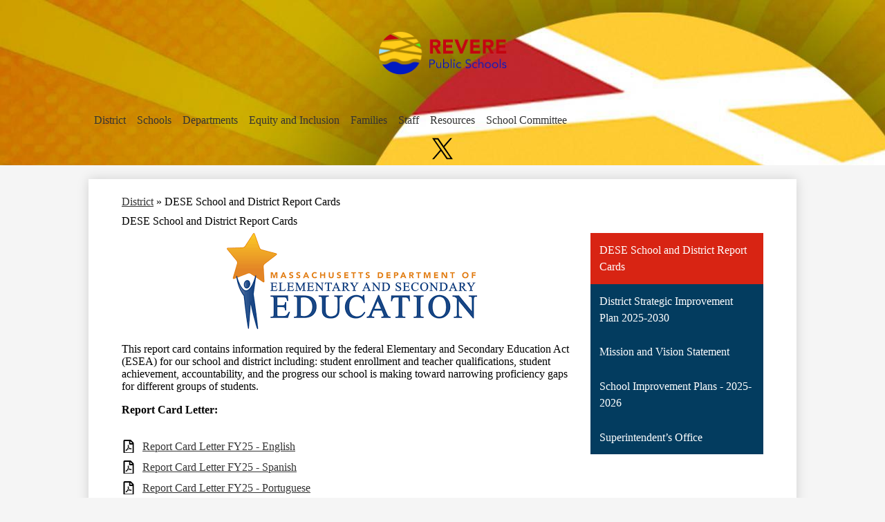

--- FILE ---
content_type: text/html;charset=UTF-8
request_url: https://www.reverek12.org/apps/pages/index.jsp?uREC_ID=2191700&type=d&pREC_ID=2188790
body_size: 12076
content:



































    
<!DOCTYPE html>
<!-- Powered by Edlio -->
    
        <html lang="en" class="edlio desktop">
    
    <!-- prod-cms-tomcat-v2026012801-003 -->
<head>
<script>
edlioCorpDataLayer = [{
"CustomerType": "DWS Parent",
"AccountExternalId": "0010b00002HIvypAAD",
"WebsiteName": "Revere Public Schools",
"WebsiteId": "REVPS",
"DistrictExternalId": "0010b00002HIvypAAD",
"DistrictName": "Revere Public Schools",
"DistrictWebsiteId": "REVPS"
}];
</script>
<script>(function(w,d,s,l,i){w[l]=w[l]||[];w[l].push({'gtm.start':
new Date().getTime(),event:'gtm.js'});var f=d.getElementsByTagName(s)[0],
j=d.createElement(s),dl=l!='dataLayer'?'&l='+l:'';j.async=true;j.src=
'https://www.googletagmanager.com/gtm.js?id='+i+dl+ '&gtm_auth=53ANkNZTATx5fKdCYoahug&gtm_preview=env-1&gtm_cookies_win=x';f.parentNode.insertBefore(j,f);
})(window,document,'script','edlioCorpDataLayer','GTM-KFWJKNQ');</script>


<title>DESE School and District Report Cards – District – Revere Public Schools</title>
<meta http-equiv="Content-Type" content="text/html; charset=UTF-8">
<meta name="description" content="Revere Public Schools is located in Revere, MA.">
<meta property="og:title" content="DESE School and District Report Cards"/>
<meta property="og:description" content=""/>
<meta property="og:image" content="http://www.reverek12.org/pics/REVPS_LOGO.gif"/>
<meta property="og:image:width" content="250"/>
<meta property="og:image:height" content="250"/>
<meta name="generator" content="Edlio CMS">
<meta name="referrer" content="always">
<meta name="viewport" content="width=device-width, initial-scale=1.0"/>
<link rel="apple-touch-icon" sizes="180x180" href="/apple-touch-icon.png">
<link rel="icon" type="image/png" href="/favicon-32x32.png" sizes="32x32">
<link rel="icon" href="/favicon.ico" type="image/x-icon">
<!--[if lt IE 9]><script src="/apps/js/common/html5shiv-pack-1769615273180.js"></script><![endif]-->
<link rel="stylesheet" href="/apps/shared/main-pack-1769615273180.css" type="text/css">
<link rel="stylesheet" href="/shared/main.css" type="text/css">
<link rel="stylesheet" href="/apps/webapps/global/public/css/site-pack-1769615273180.css" type="text/css">
<link rel="stylesheet" href="/apps/webapps/global/public/css/temp-pack-1769615273180.css" type="text/css">
<link rel="stylesheet" href="/apps/shared/web_apps-pack-1769615273180.css" type="text/css">
<script src="/apps/js/common/common-pack-1769615273180.js" type="text/javascript" charset="utf-8"></script>

<link href="/apps/js/common/fileicons-pack-1769615273180.css" type="text/css" rel="stylesheet">
<link href="/apps/js/components/magnific-popup-pack-1769615273180.css" type="text/css" rel="stylesheet">
<link href="/apps/js/pages/public_pages-pack-1769615273180.css" type="text/css" rel="stylesheet">
<link href="/apps/js/pages/jquery.slideshow-pack-1769615273180.css" type="text/css" rel="stylesheet">
<link href="/apps/js/pages/folder_links-pack-1769615273180.css" type="text/css" rel="stylesheet">
<script type="text/javascript" charset="utf-8" src="/apps/js/jquery/3.7.1/jquery-pack-1769615273180.js"></script>
<script type="text/javascript" charset="utf-8">
					var jq37 = jQuery.noConflict();
				</script>
<script src="/apps/js/common/microevent-pack-1769615273180.js" charset="utf-8"></script>
<script src="/apps/js/pages/jquery.slideshow-pack-1769615273180.js" charset="utf-8"></script>
<script src="/apps/js/components/magnific-popup-pack-1769615273180.js" charset="utf-8"></script>
<script src="/apps/js/components/spin-pack-1769615273180.js" charset="utf-8"></script>
<script src="/apps/js/components/image-lightbox-pack-1769615273180.js" charset="utf-8"></script>
<script src="/apps/js/pages/public_pages-pack-1769615273180.js" charset="utf-8"></script>
<script src="/apps/js/pages/submenu-pack-1769615273180.js" charset="utf-8"></script>
<script async src="https://www.googletagmanager.com/gtag/js?id=UA-207325780-1"></script>
<script>
                   window.dataLayer = window.dataLayer || [];
                   function gtag(){dataLayer.push(arguments);}
                   gtag('js', new Date());
                   gtag('config', 'UA-207325780-1');
                </script>
<script type="application/ld+json">
                    {
                        "@context": "http://schema.org",
                        "@type": "BreadcrumbList",
                        "itemListElement": [
                            
                            
                                {
                                    "@type": "ListItem",
                                    "position": 1,
                                    "item": {
                                        "@id": "http://www.reverek12.org/apps/pages/index.jsp?uREC_ID=2191700&type=d",
                                        "name": "District"
                                    }
                                },
                                
                                {
                                    "@type": "ListItem",
                                    "position": 2,
                                    "item": {
                                        "@id": "http://www.reverek12.org/apps/pages/index.jsp?uREC_ID=2191700&type=d&pREC_ID=2188790",
                                        "name": "DESE School and District Report Cards"
                                    }
                                }
                            
                        ]
                    }
                </script>
<link rel="stylesheet" href="//revpsm.edlioschool.com/common_files/main.css">
<script src="/apps/js/common/list-pack.js"></script>
<script type="text/javascript">
                window.edlio = window.edlio || {};
                window.edlio.isEdgeToEdge = false;
            </script>

<script type="text/javascript">
                document.addEventListener("DOMContentLoaded", function() {
                    const translateElement = document.getElementById("google_translate_element");
                    const mutationObserverCallback = function (mutationsList, observer) {
                        for (const mutation of mutationsList) {
                            if (mutation.type === 'childList') {
                                mutation.addedNodes.forEach(function (node) {
                                    if (node.nodeType === 1 && node.id === 'goog-gt-tt') {
                                        const form_element = document.getElementById("goog-gt-votingForm");
                                        if (form_element) {
                                            form_element.remove();
                                            observer.disconnect();
                                        }
                                    }
                                })
                            }
                        }
                    }

                    if (translateElement) {
                        const observer = new MutationObserver(mutationObserverCallback);
                        observer.observe(document.body, { childList: true, subtree: true });
                    }
                });
            </script>


</head>


    
	
		
		
			






<body >

<header id="header_main" class="site-header1a site-header " aria-label="Main Site Header" style="background-image: url(https://3.files.edl.io/289f/24/08/16/134344-b50aeca9-8bd3-4861-9738-cae28ae9c4c7.jpg)">

<a class="skip-to-content-link" href="#content_main">Skip to main content</a>
	<div class="school-name header-title">
		<a href="/" class="school-logo">
			<img class="logo-image" src="/pics/school_logo.png" alt="">
			<div class="school-name-inner">
				Revere Public Schools
			</div>
		</a>
	</div>

	<nav id="sitenav_main" class="sitenav sitenav-main nav-group megamenu" aria-label="Main Site Navigation">
		<button id="sitenav_main_mobile_toggle" class="nav-mobile-toggle accessible-megamenu-toggle animated"><span class="hidden">Main Menu Toggle</span><span class="nav-mobile-icon-indicator"><span class="nav-mobile-icon-indicator-inner"></span></span></button>
		<ul class="nav-menu">
			
				<li class="nav-item">
					<a href="javascript:;" ><span class="nav-item-inner">District</span></a>
					
						<div class="sub-nav">
							<ul class="sub-nav-group">
								
									
										<li class="sub-nav-item"><a href="/apps/pages/index.jsp?uREC_ID=2459566&type=d" >After School</a></li>
									
								
									
										<li class="sub-nav-item"><a href="/apps/pages/index.jsp?uREC_ID=3193795&type=d&pREC_ID=2361626" >Deeper Learning</a></li>
									
								
									
										<li class="sub-nav-item"><a href="/apps/pages/index.jsp?uREC_ID=2191700&type=d&pREC_ID=2188790" >DESE School and District Report Cards</a></li>
									
								
									
										<li class="sub-nav-item"><a href="/apps/album/" >District Photo Album</a></li>
									
								
									
										<li class="sub-nav-item"><a href="/apps/pages/index.jsp?uREC_ID=2191700&type=d&pREC_ID=2188791" >District Strategic Improvement Plan 2025-2030</a></li>
									
								
									
										<li class="sub-nav-item"><a href="/apps/video/" >District Videos</a></li>
									
								
									
										<li class="sub-nav-item"><a href="/apps/pages/index.jsp?uREC_ID=2191737&type=d" >Early Childhood</a></li>
									
								
									
										<li class="sub-nav-item"><a href="https://4.files.edl.io/95f6/01/21/22/202508-ece6c349-860f-413d-a52c-dd3886e5ba30.pdf" >ESSER III Plan</a></li>
									
								
									
										<li class="sub-nav-item"><a href="https://4.files.edl.io/d58e/09/10/25/140646-8b9b1454-e240-40b1-8128-133a93e0be11.pdf" >NEASC Decennial Report</a></li>
									
								
									
										<li class="sub-nav-item"><a href="/apps/pages/index.jsp?uREC_ID=2191700&type=d&pREC_ID=2188792" >Mission and Vision Statement</a></li>
									
								
									
										<li class="sub-nav-item"><a href="https://4.files.edl.io/4fd8/07/18/24/122124-10c98f7c-49ec-4d52-8c9a-f71797785c93.pdf"  target="_blank">Multi-Tiered System of Support</a></li>
									
								
									
										<li class="sub-nav-item"><a href="/apps/pages/index.jsp?uREC_ID=2191738&type=d" >RELB</a></li>
									
								
									
										<li class="sub-nav-item"><a href="https://sites.google.com/rpsk12.org/revere-community-school/programs"  target="_blank">Revere Community School</a></li>
									
								
									
										<li class="sub-nav-item"><a href="https://4.files.edl.io/40c1/07/02/24/151836-cc4c9b5f-18b1-4823-af46-fb09b45d17eb.pdf" >SOA Plan</a></li>
									
								
									
										<li class="sub-nav-item"><a href="/apps/pages/index.jsp?uREC_ID=2191700&type=d&pREC_ID=2198481" >Superintendent’s Office</a></li>
									
								
							</ul>
							<div class="mm-extra-content">
								<img class="mm-image" src="https://3.files.edl.io/b83c/24/06/20/182501-a9d3b35b-41cc-4b43-9d51-127f74c8595a.png" alt="District Photo">
								<div class="info">
								<div class="mm-extra-content-title">District</div>
								
								</div>
							</div>
						</div>
					
				</li>
			
				<li class="nav-item">
					<a href="javascript:;" ><span class="nav-item-inner">Schools</span></a>
					
						<div class="sub-nav">
							<ul class="sub-nav-group">
								
									
										<li class="sub-nav-item"><a href="http://whe.reverek12.org" >A.C. Whelan Elementary School</a></li>
									
								
									
										<li class="sub-nav-item"><a href="http://lin.reverek12.org" >Abraham Lincoln School</a></li>
									
								
									
										<li class="sub-nav-item"><a href="http://bea.reverek12.org" >Beachmont Veterans Memorial School</a></li>
									
								
									
										<li class="sub-nav-item"><a href="https://ctl.reverek12.org/" >CityLab High School</a></li>
									
								
									
										<li class="sub-nav-item"><a href="http://ges.reverek12.org" >Garfield Elementary School</a></li>
									
								
									
										<li class="sub-nav-item"><a href="http://gms.reverek12.org" >Garfield Middle School</a></li>
									
								
									
										<li class="sub-nav-item"><a href="http://pre.reverek12.org" >Paul Revere Innovation School</a></li>
									
								
									
										<li class="sub-nav-item"><a href="http://rhs.reverek12.org" >Revere High School</a></li>
									
								
									
										<li class="sub-nav-item"><a href="http://rma.reverek12.org" >Rumney Marsh Academy</a></li>
									
								
									
										<li class="sub-nav-item"><a href="http://hill.reverek12.org" >Staff Sergeant James J. Hill Elementary School</a></li>
									
								
									
										<li class="sub-nav-item"><a href="http://sba.reverek12.org" >Susan B. Anthony Middle School</a></li>
									
								
							</ul>
							<div class="mm-extra-content">
								<img class="mm-image" src="https://3.files.edl.io/2e7f/25/08/04/134702-95be1b7d-dbcc-423a-a0d9-782a3b5e42d1.png" alt="Schools Photo">
								<div class="info">
								<div class="mm-extra-content-title">Schools</div>
								
								</div>
							</div>
						</div>
					
				</li>
			
				<li class="nav-item">
					<a href="javascript:;" ><span class="nav-item-inner">Departments</span></a>
					
						<div class="sub-nav">
							<ul class="sub-nav-group">
								
									
										<li class="sub-nav-item"><a href="/apps/pages/index.jsp?uREC_ID=2191703&type=d" >Athletics</a></li>
									
								
									
										<li class="sub-nav-item"><a href="/apps/pages/index.jsp?uREC_ID=2191739&type=d" >Curriculum</a></li>
									
								
									
										<li class="sub-nav-item"><a href="/apps/pages/index.jsp?uREC_ID=2191742&type=d" >Health & Wellness</a></li>
									
								
									
										<li class="sub-nav-item"><a href="/apps/pages/index.jsp?uREC_ID=2191701&type=d" >Food Services</a></li>
									
								
									
										<li class="sub-nav-item"><a href="/apps/pages/index.jsp?uREC_ID=2286580&type=d" >Multilingual Learners & World Language</a></li>
									
								
									
										<li class="sub-nav-item"><a href="/apps/pages/index.jsp?uREC_ID=2191743&type=d" >Special Education</a></li>
									
								
									
										<li class="sub-nav-item"><a href="/apps/pages/index.jsp?uREC_ID=2191744&type=d" >Technology</a></li>
									
								
									
										<li class="sub-nav-item"><a href="/apps/pages/index.jsp?uREC_ID=3086599&type=d&pREC_ID=2677298" >Transportation</a></li>
									
								
							</ul>
							<div class="mm-extra-content">
								<img class="mm-image" src="https://3.files.edl.io/14a6/24/06/20/182541-0f9d986f-762d-4555-bb00-3ffe7ddb4612.png" alt="Department Photo">
								<div class="info">
								<div class="mm-extra-content-title">Departments</div>
								
								</div>
							</div>
						</div>
					
				</li>
			
				<li class="nav-item">
					<a href="/apps/pages/index.jsp?uREC_ID=2318541&type=d&pREC_ID=2212947" ><span class="nav-item-inner">Equity and Inclusion</span></a>
					
						<div class="sub-nav">
							<ul class="sub-nav-group">
								
									
										<li class="sub-nav-item"><a href="https://www.reverek12.org/apps/pages/index.jsp?uREC_ID=2318541&type=d&pREC_ID=2212947" >Welcome to Our Equity and Inclusion Page</a></li>
									
								
									
										<li class="sub-nav-item"><a href="https://www.reverek12.org/apps/pages/index.jsp?uREC_ID=2732140&type=d&pREC_ID=2219046" >Equity Advisory Board and Working Groups</a></li>
									
								
									
										<li class="sub-nav-item"><a href="https://www.reverek12.org/apps/pages/index.jsp?uREC_ID=2318541&type=d&pREC_ID=2212960" >Equity Board Agendas and Minutes</a></li>
									
								
									
										<li class="sub-nav-item"><a href="https://www.reverek12.org/apps/pages/index.jsp?uREC_ID=2318541&type=d&pREC_ID=2368521" >Equity Advisory Board Updates</a></li>
									
								
									
										<li class="sub-nav-item"><a href="https://www.reverek12.org/apps/pages/index.jsp?uREC_ID=2318541&type=d&pREC_ID=2278166" >Equity Audit Report</a></li>
									
								
									
										<li class="sub-nav-item"><a href="https://www.reverek12.org/apps/pages/index.jsp?uREC_ID=2318541&type=d&pREC_ID=2219051" >Family Engagement</a></li>
									
								
									
										<li class="sub-nav-item"><a href="https://www.reverek12.org/apps/pages/index.jsp?uREC_ID=2318541&type=d&pREC_ID=2427597" >Culturally Responsive Teaching Walkthrough</a></li>
									
								
									
										<li class="sub-nav-item"><a href="https://www.reverek12.org/apps/pages/index.jsp?uREC_ID=2318541&type=d&pREC_ID=2557755" >Celebrating Our Heritages, Histories and Cultures</a></li>
									
								
									
										<li class="sub-nav-item"><a href="https://www.reverek12.org/apps/pages/index.jsp?uREC_ID=2318541&type=d&pREC_ID=2396796" >School Equity Plans</a></li>
									
								
									
										<li class="sub-nav-item"><a href="https://www.reverek12.org/apps/pages/index.jsp?uREC_ID=2318541&type=d&pREC_ID=2219436" >Discrimination and Title IX</a></li>
									
								
									
										<li class="sub-nav-item"><a href="https://www.reverek12.org/apps/pages/index.jsp?uREC_ID=2833610&type=d&pREC_ID=2322221&tota11y=true" >Incident Reporting</a></li>
									
								
									
										<li class="sub-nav-item"><a href="https://www.reverek12.org/apps/pages/index.jsp?uREC_ID=2318541&type=d&pREC_ID=2224472" >Resources</a></li>
									
								
									
										<li class="sub-nav-item"><a href="https://www.reverek12.org/apps/pages/index.jsp?uREC_ID=2318541&type=d&pREC_ID=video" >Videos</a></li>
									
								
									
										<li class="sub-nav-item"><a href="https://www.reverek12.org/apps/pages/index.jsp?uREC_ID=2318541&type=d&pREC_ID=album2_1" >Photo Album</a></li>
									
								
							</ul>
							<div class="mm-extra-content">
								<img class="mm-image" src="https://3.files.edl.io/2dc0/24/07/15/134452-e95ce0d3-6ad1-42fb-8ba6-e21fefd57609.png" alt="Equity and Inclusion">
								<div class="info">
								<div class="mm-extra-content-title">Equity and Inclusion</div>
								
								</div>
							</div>
						</div>
					
				</li>
			
				<li class="nav-item">
					<a href="javascript:;" ><span class="nav-item-inner">Families</span></a>
					
						<div class="sub-nav">
							<ul class="sub-nav-group">
								
									
										<li class="sub-nav-item"><a href="https://www.reverek12.org/apps/pages/index.jsp?uREC_ID=3086599&type=d&pREC_ID=2677298" >Bus Routes/Transportation</a></li>
									
								
									
										<li class="sub-nav-item"><a href="https://www.reverek12.org/apps/pages/index.jsp?uREC_ID=2191797&type=d&pREC_ID=2188909" >Calendar - School Year</a></li>
									
								
									
										<li class="sub-nav-item"><a href="/apps/pages/index.jsp?uREC_ID=2191746&type=d&pREC_ID=2188859" >Emergency School Closings</a></li>
									
								
									
										<li class="sub-nav-item"><a href="/apps/pages/index.jsp?uREC_ID=2191756&type=d" >Family Engagement Policy</a></li>
									
								
									
										<li class="sub-nav-item"><a href="/apps/pages/index.jsp?uREC_ID=2205572&type=d&pREC_ID=2188860" >Family Liaisons</a></li>
									
								
									
										<li class="sub-nav-item"><a href="/apps/pages/index.jsp?uREC_ID=2191746&type=d&pREC_ID=2188862" >Guide to Revere Public Schools for Students and Parents/Caregivers</a></li>
									
								
									
										<li class="sub-nav-item"><a href="https://www.reverek12.org/apps/pages/index.jsp?uREC_ID=2833610&type=d&pREC_ID=2322221&tota11y=true" >Incident Reporting</a></li>
									
								
									
										<li class="sub-nav-item"><a href="https://www.reverek12.org/apps/pages/index.jsp?uREC_ID=2191701&type=d&pREC_ID=2696134"  target="_blank">Menus - Breakfast and Lunch</a></li>
									
								
									
										<li class="sub-nav-item"><a href="https://4.files.edl.io/f51c/10/29/25/125334-4ad2b708-06c4-4642-8206-bef4569810c9.pdf" >Middle School Pathway Exploration Policy</a></li>
									
								
									
										<li class="sub-nav-item"><a href="/apps/pages/index.jsp?uREC_ID=2191746&type=d&pREC_ID=2188863" >Parent Information - PIC</a></li>
									
								
									
										<li class="sub-nav-item"><a href="/apps/pages/index.jsp?uREC_ID=2191746&type=d&pREC_ID=2609497" >ParentSquare</a></li>
									
								
									
										<li class="sub-nav-item"><a href="/apps/pages/index.jsp?uREC_ID=2191746&type=d&pREC_ID=2188865" >PowerSchool Login</a></li>
									
								
									
										<li class="sub-nav-item"><a href="https://tinyurl.com/RPSCovid19Cases20212022" >RPS Covid-19 Dashboard 2021-2022</a></li>
									
								
									
										<li class="sub-nav-item"><a href="/apps/pages/index.jsp?uREC_ID=2191746&type=d&pREC_ID=2254929" >Revere Special Education Parent Advisory Council - S.E.P.A.C.</a></li>
									
								
									
										<li class="sub-nav-item"><a href="/apps/pages/index.jsp?uREC_ID=2191746&type=d&pREC_ID=2188870" >School Start and End Times</a></li>
									
								
							</ul>
							<div class="mm-extra-content">
								<img class="mm-image" src="https://3.files.edl.io/9ee6/24/06/20/180451-4cd4c582-1234-4d6b-bc8f-708462c2de2f.png" alt="Family Photo">
								<div class="info">
								<div class="mm-extra-content-title">Families</div>
								
								</div>
							</div>
						</div>
					
				</li>
			
				<li class="nav-item">
					<a href="javascript:;" ><span class="nav-item-inner">Staff</span></a>
					
						<div class="sub-nav">
							<ul class="sub-nav-group">
								
									
										<li class="sub-nav-item"><a href="/apps/pages/index.jsp?uREC_ID=2191745&type=d&pREC_ID=2188856" >Employee Handbook</a></li>
									
								
									
										<li class="sub-nav-item"><a href="https://www.reverek12.org/apps/pages/index.jsp?uREC_ID=2833610&type=d&pREC_ID=2322221&tota11y=true" >Incident Reporting</a></li>
									
								
									
										<li class="sub-nav-item"><a href="https://4.files.edl.io/2a63/03/21/23/182227-73da9c2f-81bc-4838-b4a4-410993f8c226.pdf" >RPS Culturally Responsive Instructional Look-Fors</a></li>
									
								
									
										<li class="sub-nav-item"><a href="/apps/staff/" >Staff Directory</a></li>
									
								
							</ul>
							<div class="mm-extra-content">
								<img class="mm-image" src="https://3.files.edl.io/76b7/24/06/24/112714-f0698d4a-0b65-4d74-808b-c66de8f223fd.png" alt="Staff Photo">
								<div class="info">
								<div class="mm-extra-content-title">Staff</div>
								
								</div>
							</div>
						</div>
					
				</li>
			
				<li class="nav-item">
					<a href="javascript:;" ><span class="nav-item-inner">Resources</span></a>
					
						<div class="sub-nav">
							<ul class="sub-nav-group">
								
									
										<li class="sub-nav-item"><a href="https://www.reverek12.org/apps/pages/index.jsp?uREC_ID=2191757&type=d&pREC_ID=2652406&tota11y=true" >Community Flyers</a></li>
									
								
									
										<li class="sub-nav-item"><a href="/apps/pages/index.jsp?uREC_ID=2191757&type=d&pREC_ID=2582700" >District-Wide Student Showcase </a></li>
									
								
									
										<li class="sub-nav-item"><a href="https://www.reverek12.org/apps/pages/index.jsp?uREC_ID=2191757&type=d&pREC_ID=2372651" >District Curriculum Accommodation Plan</a></li>
									
								
									
										<li class="sub-nav-item"><a href="/apps/pages/index.jsp?uREC_ID=2191757&type=d&pREC_ID=2188903" >Employment</a></li>
									
								
									
										<li class="sub-nav-item"><a href="/apps/pages/index.jsp?uREC_ID=2191757&type=d&pREC_ID=2188901" >Family Remote and Hybrid Learning Resources</a></li>
									
								
							</ul>
							<div class="mm-extra-content">
								<img class="mm-image" src="https://3.files.edl.io/1220/24/07/15/135044-da48d755-d5fc-4d9a-b293-c6e5aa44d740.png" alt="Resources">
								<div class="info">
								<div class="mm-extra-content-title">Resources</div>
								
								</div>
							</div>
						</div>
					
				</li>
			
				<li class="nav-item">
					<a href="javascript:;" ><span class="nav-item-inner">School Committee</span></a>
					
						<div class="sub-nav">
							<ul class="sub-nav-group">
								
									
										<li class="sub-nav-item"><a href="/apps/pages/index.jsp?uREC_ID=2191795&type=d&pREC_ID=2188905" >Meet the Committee</a></li>
									
								
									
										<li class="sub-nav-item"><a href="https://4.files.edl.io/3910/06/23/25/164727-f5cb1d4b-da4c-401f-b21c-0fb953f46c10.pdf" >Budget</a></li>
									
								
									
										<li class="sub-nav-item"><a href="https://www.reverek12.org/apps/pages/index.jsp?uREC_ID=2191700&type=d&pREC_ID=2188791" >District Improvement Plan</a></li>
									
								
									
										<li class="sub-nav-item"><a href="http://reverema.iqm2.com/Citizens/Board/1048-Revere-School-Committee"  target="_blank">Meeting Agendas and Minutes</a></li>
									
								
									
										<li class="sub-nav-item"><a href="https://4.files.edl.io/6060/07/19/24/150135-0e1135c7-d33c-4b5c-a586-474e5a32e2b6.pdf" >Operating Protocols</a></li>
									
								
									
										<li class="sub-nav-item"><a href="https://4.files.edl.io/5f61/02/28/22/134320-7ff71494-6e36-46fb-afde-f51e8a839fc7.pdf" >Overarching Goals</a></li>
									
								
									
										<li class="sub-nav-item"><a href="https://4.files.edl.io/589b/02/24/25/162704-448feb18-f4fa-4a6d-bec9-c3e9b1c3f19b.pdf" >Public Speak (Participation)</a></li>
									
								
									
										<li class="sub-nav-item"><a href="http://policy.ctspublish.com/revere-masc" >Revere Online Policy Manual</a></li>
									
								
									
										<li class="sub-nav-item"><a href="https://4.files.edl.io/fe56/02/28/22/133730-e3bdcc15-8800-4993-a7c2-5a385f4cae44.pdf" >Roles & Responsibilities</a></li>
									
								
									
										<li class="sub-nav-item"><a href="/apps/pages/index.jsp?uREC_ID=2191795&type=d&pREC_ID=2296920" >Subcommittees</a></li>
									
								
									
										<li class="sub-nav-item"><a href="/apps/pages/index.jsp?uREC_ID=2191795&type=d&pREC_ID=2188908" >Superintendent's Evaluation</a></li>
									
								
									
										<li class="sub-nav-item"><a href="https://www.youtube.com/c/revereschoolcommittee"  target="_blank">Watch School Committee Meetings</a></li>
									
								
									
										<li class="sub-nav-item"><a href="/apps/pages/index.jsp?uREC_ID=2191742&type=d" >Physical Health Services</a></li>
									
								
							</ul>
							<div class="mm-extra-content">
								<img class="mm-image" src="https://3.files.edl.io/5adb/24/06/20/173427-2a914718-1a80-44aa-94a7-44b4948d3d87.png" alt="School Committee">
								<div class="info">
								<div class="mm-extra-content-title">School Committee</div>
								
								</div>
							</div>
						</div>
					
				</li>
			
		</ul>
	</nav>

	<div class="header-secondary-content">
		
		<nav id="social_nav_header" class="header-secondary-nav icon-only flat-icon-colors" aria-labelledby="social_nav_header_header">
			<div class="hidden" id="social_nav_header_header">Social Media Links</div>
			<ul class="links-list">
			
				<li class="link-item item-name"><a href="https://twitter.com/RPSCommunicates?ref_src=twsrc%5Egoogle%7Ctwcamp%5Eserp%7Ctwgr%5Eauthor"><img aria-hidden="true" alt="" src=/apps/webapps/next/global/cms-icon-library/svgs/raw/TwitterColor.svg onload="(function(e){var t=e.src,n=new XMLHttpRequest;n.open('GET',t,!0),n.responseType='text',n.onload=function(){if(n.readyState===n.DONE&&200===n.status){var r=n.responseText;if(r){var t=(new DOMParser).parseFromString(r,'text/xml').getElementsByTagName('svg')[0];t.removeAttribute('xmlns:a'), t.ariaHidden='true', e.parentNode.replaceChild(t,e)}}},n.send(null)})(this)" /><span class="link-text">Twitter</span></a></li>
			
			</ul>
		</nav>

		<div id="google_translate_element"></div>
		<script type="text/javascript">
			function googleTranslateElementInit() {
				new google.translate.TranslateElement({pageLanguage: 'en', layout: google.translate.TranslateElement.InlineLayout.VERTICAL}, 'google_translate_element');
			}
		</script>
		<script type="text/javascript" src="//translate.google.com/translate_a/element.js?cb=googleTranslateElementInit"></script>
	</div>
</header>
<main id="content_main" class="site-content" aria-label="Main Site Content" tabindex="-1">



		
	
    

    


<style>
	:root {
		--primary-color: rgb(3,60,95);
		--over-primary-color: rgb(255, 255, 255);
		--secondary-color: rgb(216,36,19);
		--over-secondary-color: rgb(255, 255, 255);
	}
</style>




    
    
    

















    

    








    <span id="breadcrumbs" class="breadcrumb  ">
    
    <a href="/apps/pages/index.jsp?uREC_ID=2191700&type=d" aria-label="Back to District">District</a>

    
        
        
            <!-- skip last element -->
            
    

    
        &raquo; <span>DESE School and District Report Cards</span>
    

    </span>





        <h1 class="pageTitle ">DESE School and District Report Cards</h1>
    


<div class="right-aligned pages-content-wrapper style-overwrite  ">




<script>
	var script = document.createElement('script');
	script.src = "https://cdnjs.cloudflare.com/ajax/libs/tota11y/0.1.6/tota11y.min.js";

	if(getQueryString('tota11y') === 'true') {
		document.head.append(script);
	}	

	function getQueryString (field, url) {
		var href = url ? url : window.location.href;
		var reg = new RegExp( '[?&]' + field + '=([^&#]*)', 'i' );
		var string = reg.exec(href);
		return string ? string[1] : null;
	}
</script>

<div class="pages-left-column-wrapper" 
	style="margin-left: -262px;"
> 
	<div class="pages-left-column pages-column" 
			style="margin-left: 262px"
	>





        <div class="page-block page-block-photos ">






        <div class="stack-photo">
                <div class="faux-figure">  
                        <a href="https://3.files.edl.io/c8b6/21/09/14/131148-c71ccadd-1d4a-478a-a150-030163c9e8a4.png" target="_blank" class="large-photo-link gallery">

                        <img src="https://3.files.edl.io/c8b6/21/09/14/131148-c71ccadd-1d4a-478a-a150-030163c9e8a4.png" class="the-photo" alt="DESE Logo">

                        </a>

                </div>	
        </div>

        </div>
     
		<div class="page-block page-block-text  ">
			<div class="placeholder-tinymce-text">
<p>This report card contains information required by the federal Elementary and Secondary Education Act (ESEA) for our school and district including: student enrollment and teacher qualifications, student achievement, accountability, and the progress our school is making toward narrowing proficiency gaps for different groups of students.</p>
<p><strong>Report Card Letter:&#160;</strong></p>
</div>
	</div>
<div class="page-block page-block-files  ">
		<ul class="page-block-file attachment-list-public">
					<li class="file-holder">

								<a class="attachment-type-pdf" id="18,225,140" href="https://4.files.edl.io/ca1f/03/26/25/180512-1d4c26e9-1e0b-4839-ab65-5dcf24de2f34.pdf" target="_blank">Report Card Letter FY25 - English</a>
					</li>
					<li class="file-holder">

								<a class="attachment-type-pdf" id="18,225,142" href="https://4.files.edl.io/6f98/03/26/25/180512-53782e1f-425e-4cde-9212-44f3f49b633f.pdf" target="_blank">Report Card Letter FY25 - Spanish</a>
					</li>
					<li class="file-holder">

								<a class="attachment-type-pdf" id="18,225,141" href="https://4.files.edl.io/66f0/03/26/25/180512-ea41cf2c-0735-47ef-ac9e-8804ca7c9584.pdf" target="_blank">Report Card Letter FY25 - Portuguese</a>
					</li>
					<li class="file-holder">

								<a class="attachment-type-pdf" id="18,225,139" href="https://4.files.edl.io/f920/03/26/25/180511-39be0fdd-3a03-47d8-8423-5b6f74ac8d24.pdf" target="_blank">Report Card Letter FY25 - Arabic</a>
					</li>
			</ul>
</div>

		<div class="page-block page-block-text  ">
			<div class="placeholder-tinymce-text">
<p>Please click&#160;<a href="https://reportcards.doe.mass.edu/2023/districtreportcard/02480000">here</a>&#160;for the district report card.</p>
<ul>
<li id="menu-item-4"><a href="https://reportcards.doe.mass.edu/2024/02480003">A.C.Whelan</a></li>
<li id="menu-item-15"><a href="https://reportcards.doe.mass.edu/2024/02480013">Beachmont</a></li>
<li id="menu-item-16"><a href="https://reportcards.doe.mass.edu/2024/02480056">Garfield Elementary</a></li>
<li id="menu-item-17"><a href="https://reportcards.doe.mass.edu/2024/02480057">Garfield Middle</a></li>
<li id="menu-item-18"><a href="https://reportcards.doe.mass.edu/2024/02480025">Lincoln</a></li>
<li id="menu-item-19"><a href="https://reportcards.doe.mass.edu/2024/02480035">Hill School</a></li>
<li id="menu-item-20"><a href="https://reportcards.doe.mass.edu/2024/02480050">Paul Revere Innovation</a></li>
<li id="menu-item-21"><a href="https://reportcards.doe.mass.edu/2024/02480505">Revere High School</a></li>
<li id="menu-item-22"><a href="https://reportcards.doe.mass.edu/2024/02480014">Rumney Marsh Academy</a></li>
<li id="menu-item-24"><a href="https://reportcards.doe.mass.edu/2024/02480520">CityLab</a></li>
<li><a href="https://reportcards.doe.mass.edu/2024/02480305">Susan B. Anthony</a></li>
</ul>
</div>
	</div>



	</div>
</div>


<div 
	class="pages-right-column pages-column" 
	style="width: 250px;"
	
>




    <div class="page-block page-block-nav page-block-nav-colors ">
        <nav
            class=""
            aria-label="Navigation for District section"
            data-type="vertical">
            <ul>

        <li class="current ">
            <div class="title-wrapper">
    <a href="/apps/pages/index.jsp?uREC_ID=2191700&type=d&pREC_ID=2188790" aria-current="Page" >
        <span class="title">DESE School and District Report Cards</span>
    </a>

            </div>
        </li>

        <li class=" ">
            <div class="title-wrapper">
    <a href="/apps/pages/index.jsp?uREC_ID=2191700&type=d&pREC_ID=2188791"  >
        <span class="title">District Strategic Improvement Plan 2025-2030</span>
    </a>

            </div>
        </li>

        <li class=" ">
            <div class="title-wrapper">
    <a href="/apps/pages/index.jsp?uREC_ID=2191700&type=d&pREC_ID=2188792"  >
        <span class="title">Mission and Vision Statement</span>
    </a>

            </div>
        </li>

        <li class=" ">
            <div class="title-wrapper">
    <a href="/apps/pages/index.jsp?uREC_ID=2191700&type=d&pREC_ID=2393775"  >
        <span class="title">School Improvement Plans - 2025-2026</span>
    </a>

            </div>
        </li>

        <li class=" ">
            <div class="title-wrapper">
    <a href="/apps/pages/index.jsp?uREC_ID=2191700&type=d&pREC_ID=2198481"  >
        <span class="title">Superintendent’s Office</span>
    </a>

            </div>
        </li>
            </ul>
        </nav>
    </div>


</div>
	</div>








	
</main>
<footer class="site-footer modular-footer bg-color-1" id="footer_main" aria-label="Main Site Footer" style="background-image: url(https://3.files.edl.io/f89e/24/06/20/160804-56813914-851d-47b5-ae55-d6d1f890f0e7.jpg)">
<div class="footer-grid">
<div class="footer-row convert-none padded-row">
<div class="footer-row-inner">
<div class="footer-column">
<div class="school-name footer-title school-logo logo-orientation-vertical ">
<img class="logo-image" src="/pics/school_logo_footer.png" alt="">
<div class="school-name-inner">
Revere Public Schools
</div>
</div>
<div class="footer-address ">
<div class="footer-info-block"><a href="/apps/maps">101 School St, Revere, MA 02151</a></div>
<div class="footer-info-block">Phone: <a href="tel:+17812868226">(781) 286-8226 </a></div>
</div>
<div class="edlio-logos-block edlio-logos-vertical">
<a href="http://admin.reverek12.org" class="edlio-login-link"><span class="edlio-logo"><svg xmlns="http://www.w3.org/2000/svg" viewBox="0 0 334.98 366.6"><path d="M334.77 247.52c-.63-4.94-5.66-7.44-10.28-6.85a11.59 11.59 0 00-8 5.43c-23.16 29.34-57.2 46.9-92.85 51.44-43.63 5.57-82.93-7.61-109.26-40.05-6.64-9.83-12.76-21-16.33-33.09-.31-2.48.85-3.88 3.5-4.21 40.32-5.15 142.69-29.55 181.19-48.92 24.25-10 30.9-31.58 28.61-49.51C307.5 92 285.64 67 252.41 54.71l15.81-27.57a10 10 0 00-12.12-13L153.99 43.36l-1.53-35.95A6.94 6.94 0 00140.64 2s-71.27 57.93-90.6 91.53L17.28 72.12A9.67 9.67 0 003.19 81.9s-9.76 66.22 4.85 146.51c13.48 74.06 70.35 110.76 70.35 110.76 29.25 21.26 68.12 31.35 112.25 26.03 65.45-8.37 125.8-51.26 144.15-112.64a14.41 14.41 0 00-.02-5.04zm-248.06-53.7c-.79-6.18-1.47-16.77-.94-23.12 2.52-29 16.31-54.89 42-67.64l13.4-5.12a87 87 0 0112.25-2.47c46.28-5.92 76 31.74 78.72 53.37 1.35 10.5-109.91 44.2-139.66 48-3.32.44-5.46-.55-5.77-3.02z"/></svg>
<span class="hidden">Edlio</span></span> Login</a>
<a href="http://www.edlio.com" class="powered-by-edlio-logo edlio-logo-horiz"><svg xmlns="http://www.w3.org/2000/svg" viewBox="0 0 3857.05 489.14"><path d="M3789.08 332.42c0 54.66 36.78 119.82 91.43 119.82 42 0 59.91-34.69 59.91-72.52 0-55.7-34.69-124-91.44-124-41-1-59.9 36.79-59.9 76.72m215.44 6.31c0 73.57-51.49 152.39-152.39 152.39-87.23 0-126.11-57.8-126.11-121.91 0-73.57 53.6-153.44 152.39-153.44 86.18 0 126.11 59.9 126.11 123M3611.46 98.06c-7.35 0-14.71 3.15-21 11.56-2.1 3.15-3.15 6.31-4.2 10.51-1 9.46 2.1 16.81 8.41 23.12a21.18 21.18 0 0018.92 6.31 22 22 0 0016.81-8.41c6.31-7.36 8.41-15.77 6.31-24.17 0-2.11-1.05-3.16-2.11-5.26-5.25-9.46-13.66-13.66-23.12-13.66m4.21-39.94c1-1 3.15 0 3.15 1.05 0 3.16 0 7.36-1.05 10.51v1h12.61c2.1 0 5.26 0 7.36-1a23.65 23.65 0 007.35-1.05c2.11 0 3.16 2.1 2.11 3.15-1 3.16-3.16 6.31-6.31 10.51 1.05 1.06 3.15 2.11 4.2 4.21l3.16 3.15c0 1 13.66 13.66 13.66 28.38a69.41 69.41 0 01-1 14.71 76.55 76.55 0 01-4.21 14.71c-3.15 5.26-6.3 10.51-11.56 14.72a24.79 24.79 0 01-9.45 6.3 8 8 0 01-4.21 2.11c-2.1 1-5.25 2.1-7.36 3.15s-5.25 1.05-7.35 1.05h-12.61a19.79 19.79 0 01-8.41-2.1c-2.1-1.05-4.21-1.05-6.31-2.1-16.81-8.41-29.42-25.23-29.42-45.2v-9.45c1.05-11.57 1.05-22.07 2.1-33.64 0-3.15 3.15-4.2 5.25-2.1s5.26 4.21 7.36 7.36l3.15-3.15c1.05-1.05 2.1-2.11 3.15-2.11 2.11-1.05 3.16-2.1 5.26-3.15 2.1-2.1 5.25-3.15 7.36-5.25 2.1-1 3.15-2.11 5.25-3.16 3.15-3.15 12.61-9.45 16.82-12.61m-35.74 350c-1 31.53-5.25 52.55-36.78 58.86a9.21 9.21 0 00-7.36 9.46c0 5.25 4.21 8.4 7.36 8.4h135.58c4.2 0 8.4-3.15 8.4-9.45 0-5.26-3.15-8.41-7.35-8.41-28.38-5.26-30.48-27.33-30.48-50.45l6.3-194.43c-4.2-5.25-11.56-7.35-18.91-7.35-9.46 0-15.77 5.25-24.18 9.46-16.81 10.5-42 22.07-63.05 25.22-8.41 1-11.56 6.3-11.56 11.56 0 3.15 2.1 7.36 4.2 8.41 27.32 0 39.94 8.4 39.94 29.42zm-117.7 9.46c0 23.12 3.15 45.19 30.47 49.4 4.21 1.05 7.36 4.2 7.36 8.41 0 6.3-4.2 9.46-9.46 9.46h-134.59c-4.21 0-7.36-3.16-8.41-8.41A9.2 9.2 0 013355 467c30.48-7.36 35.73-32.58 35.73-58.86l7.36-233.31c0-21-13.67-29.43-39.94-29.43a13.31 13.31 0 01-4.2-9.46c0-5.25 3.15-9.45 11.56-10.51 21-4.2 46.24-14.71 62-25.22 8.41-5.25 14.72-9.46 25.23-9.46 6.3 0 13.66 3.16 18.92 7.36zm-399.37-75.67c0 54.65 30.48 98.79 74.62 98.79 41 0 64.11-35.73 65.16-87.23l3.15-67.26c0-4.2-1.05-6.3-3.15-8.41-14.72-17.86-38.89-27.32-62-27.32-49.4 0-77.77 36.78-77.77 91.43m134.52-114.55a57.76 57.76 0 019.46 7.35l2.1 2.11c1 0 1-1 1-2.11a119.19 119.19 0 01-1-14.71l2.1-44.14c0-24.17-18.91-29.43-41-29.43q-3.17-3.15-3.16-9.46c0-5.25 3.16-9.45 10.51-10.5 21-4.21 47.3-14.72 64.11-25.23 7.36-5.25 14.72-9.46 24.18-9.46 6.3 0 13.66 3.16 18.91 7.36l-10.57 305.8c0 27.33 6.31 45.19 26.28 49.4 7.35 1.05 10.51 0 13.66 1.05s4.2 2.1 4.2 5.25-2.1 5.26-4.2 7.36c-13.66 11.56-36.78 22.07-61 22.07-31.53 0-50.44-22.07-50.44-53.6 0-4.2 0-8.41 1.05-11.56 0-1.05 0-2.1-1.05-2.1a1 1 0 00-1 1.05c-18.92 39.94-55.71 68.31-96.69 68.31-72.52 0-108.25-58.85-108.25-120.86 0-86.18 62-154.49 148.18-154.49 18.92-1 36.79 2.1 52.55 10.51m-435.1 93.53c0 5.26 0 14.72 1 20 0 2.1 2.1 3.16 5.26 3.16 24.17-3.16 114.55-32.58 113.5-42-2.1-18.92-27.32-51.5-65.16-46.25-34.68 4.21-52.55 32.58-54.65 65.16m183.92-42c2.1 15.76-3.15 34.68-22.07 43.09-31.49 16.71-114.51 37.73-147.09 42.98-2.11 0-3.16 1.06-3.16 3.16 3.16 10.51 8.41 20 13.66 28.37 22.08 28.38 54.66 39.94 89.34 34.69 29.42-4.21 56.75-18.92 74.62-45.2 1.05-2.1 4.2-4.2 6.3-4.2 4.21 0 8.41 2.1 8.41 6.31v4.2c-13.66 53.6-63.06 90.38-115.61 97.74-72.51 9.46-128.22-35.73-137.67-105.1-10.51-79.87 41-159.74 125.06-171.3 58.86-7.36 101.94 23.12 108.25 65.16" transform="translate(-147.48 -57.69)"/><path d="M338.75 204.21c20 16.81 29.43 42 29.43 75.67s-10.51 58.85-30.48 74.62-50.45 24.17-92.49 24.17h-50.44v83h-47.29V180h96.68c44.14 0 74.62 7.39 94.59 24.21zm-33.63 116.65c9.46-10.51 14.71-25.22 14.71-44.14 0-20-6.3-33.63-17.86-41q-18.92-12.62-56.76-12.62h-48.34v112.48h54.65c26.27 0 44.14-5.26 53.6-14.72zM596.24 432.27c-21 21-48.35 31.53-80.93 31.53s-58.85-10.51-80.92-31.53c-21-21-32.58-47.3-32.58-78.83s10.51-56.75 32.58-78.82c21-21 48.34-31.53 80.92-31.53s58.86 10.51 80.93 31.53c21 21 32.58 47.3 32.58 78.82s-10.51 57.81-32.58 78.83zM467 404.94a67.48 67.48 0 0048.34 20c20 0 35.74-6.31 48.35-20q18.89-18.94 18.89-50.44t-18.92-50.45a67.48 67.48 0 00-48.35-20c-20 0-35.73 6.31-48.34 20Q448.06 323 448.05 354.5q0 29.94 18.95 50.44zM779.11 461.69h-51.5L653 247.3h46.24l53.6 161.85 53.6-161.85h46.24l53.6 161.85 53.6-161.85h46.25L931.5 461.69H880l-50.45-147.13zM1247.84 373.41h-168.16c1 15.77 8.41 28.38 21 37.84 13.66 9.46 28.38 14.71 45.19 14.71 27.33 0 47.3-8.41 61-25.22l26.27 28.37c-23.12 24.18-53.6 35.74-90.38 35.74-30.48 0-55.7-10.51-76.72-30.48s-31.53-47.29-31.53-80.93 10.51-60.95 32.58-79.87c21-20 47.29-29.43 75.67-29.43 29.43 0 53.6 8.41 74.62 26.28 20 17.86 30.48 42 30.48 72.51zm-168.16-34.68h123c0-17.87-5.26-31.53-16.82-41s-25.22-14.71-42-14.71a72 72 0 00-44.14 14.71c-12.72 9.47-20.04 23.13-20.04 41zM1411.79 289.34q-33.11 0-50.45 22.07c-11.56 14.71-16.81 33.63-16.81 58.85v91.43h-45.2V247.3h45.2v43.09a87.77 87.77 0 0129.47-32.58 79.18 79.18 0 0139.94-13.67v45.2zM1660.87 373.41h-168.16c1 15.77 8.41 28.38 21 37.84 13.67 9.46 28.38 14.71 45.19 14.71 27.33 0 47.3-8.41 61-25.22l26.27 28.37c-23.12 24.18-53.59 35.74-90.38 35.74-30.48 0-55.7-10.51-76.72-30.48s-31.53-47.29-31.53-80.93 10.51-60.95 32.58-79.87c21-20 47.3-29.43 75.67-29.43 29.43 0 53.6 8.41 74.62 26.28 20 17.86 30.48 42 30.48 72.51zm-168.16-34.68h123c0-17.87-5.26-31.53-16.82-41s-25.22-14.71-42-14.71a72 72 0 00-44.14 14.71c-12.68 9.47-20.04 23.13-20.04 41zM1729.18 434.37c-20-20-30.48-47.29-30.48-80.93s10.51-59.9 31.53-79.87 45.19-29.43 73.57-29.43 51.5 12.62 69.36 36.79V162.17h45.2v299.52h-45.2v-32.58c-16.81 23.13-41 35.74-72.51 35.74-27.33 0-51.5-10.51-71.47-30.48zm14.71-78.82c0 21 6.31 36.78 20 50.44 13.67 12.61 28.38 18.92 46.25 18.92s32.58-6.31 45.19-20 18.91-29.43 18.91-50.44c0-20-6.3-37.84-18.91-51.5s-27.33-21-45.19-21-33.64 7.36-46.25 21-20 31.56-20 52.58zM2212.63 244.14c28.37 0 53.6 9.46 73.56 29.43s30.48 46.24 30.48 79.87-10.51 59.91-30.48 80.93-44.14 31.53-70.41 31.53-51.5-11.56-72.52-35.74v32.58h-45.19V162.17h45.19v121.91c17.87-26.27 40.99-39.94 69.37-39.94zm-70.42 110.36q0 29.94 18.92 50.44c12.61 12.61 27.32 20 45.19 20s33.68-6.34 46.24-18.94c13.67-12.61 20-29.42 20-50.44s-6.31-37.84-18.92-51.5-28.37-20-46.24-20-33.63 6.31-45.19 20-20 30.47-20 50.44zM2397.6 546.82c-20 0-37.84-7.35-53.6-21l21-36.82c9.45 8.41 18.91 13.66 29.42 13.66s17.87-3.15 24.18-10.51 9.45-14.71 9.45-24.17c0-4.2-28.37-76.72-86.18-220.7h48.35l64.11 157.64 64.11-157.64h48.34l-104 254.33c-6.31 13.66-14.72 25.22-26.28 32.58a63.75 63.75 0 01-38.9 12.63z" transform="translate(-147.48 -57.69)"/></svg>
<span class="hidden">Powered by Edlio</span></a>
</div> </div>
</div>
</div>
</div>
</footer>
<nav id="mobile_footer_nav" class="footer-secondary-nav flat-icon-colors bg-color-1" aria-labelledby="mobile_footer_nav_header">
<div class="hidden" id="mobile_footer_nav_header">Mobile Footer Links</div>
<ul class="links-list">
<li class="link-item item-name"><a href="/apps/staff"><img aria-hidden="true" alt="" src=/apps/webapps/next/global/cms-icon-library/svgs/raw/GlyphGroup3.svg onload="(function(e){var t=e.src,n=new XMLHttpRequest;n.open('GET',t,!0),n.responseType='text',n.onload=function(){if(n.readyState===n.DONE&&200===n.status){var r=n.responseText;if(r){var t=(new DOMParser).parseFromString(r,'text/xml').getElementsByTagName('svg')[0];t.removeAttribute('xmlns:a'), t.ariaHidden='true', e.parentNode.replaceChild(t,e)}}},n.send(null)})(this)"/> Staff Directory</a></li>
<li class="link-item item-name"><a href="/apps/events"><img aria-hidden="true" alt="" src=/apps/webapps/next/global/cms-icon-library/svgs/raw/GlyphCalendar6.svg onload="(function(e){var t=e.src,n=new XMLHttpRequest;n.open('GET',t,!0),n.responseType='text',n.onload=function(){if(n.readyState===n.DONE&&200===n.status){var r=n.responseText;if(r){var t=(new DOMParser).parseFromString(r,'text/xml').getElementsByTagName('svg')[0];t.removeAttribute('xmlns:a'), t.ariaHidden='true', e.parentNode.replaceChild(t,e)}}},n.send(null)})(this)"/> Calendar</a></li>
<li class="link-item item-name"><a href="/apps/news"><img aria-hidden="true" alt="" src=/apps/webapps/next/global/cms-icon-library/svgs/raw/OutlineNewspaper.svg onload="(function(e){var t=e.src,n=new XMLHttpRequest;n.open('GET',t,!0),n.responseType='text',n.onload=function(){if(n.readyState===n.DONE&&200===n.status){var r=n.responseText;if(r){var t=(new DOMParser).parseFromString(r,'text/xml').getElementsByTagName('svg')[0];t.removeAttribute('xmlns:a'), t.ariaHidden='true', e.parentNode.replaceChild(t,e)}}},n.send(null)})(this)"/> News</a></li>
<li class="link-item item-name"><a href="/apps/contact"><img aria-hidden="true" alt="" src=/apps/webapps/next/global/cms-icon-library/svgs/raw/GlyphEnvelope3.svg onload="(function(e){var t=e.src,n=new XMLHttpRequest;n.open('GET',t,!0),n.responseType='text',n.onload=function(){if(n.readyState===n.DONE&&200===n.status){var r=n.responseText;if(r){var t=(new DOMParser).parseFromString(r,'text/xml').getElementsByTagName('svg')[0];t.removeAttribute('xmlns:a'), t.ariaHidden='true', e.parentNode.replaceChild(t,e)}}},n.send(null)})(this)"/> Contact</a></li>
</ul>
</nav>

<script type="text/javascript" charset="utf-8" src="/apps/js/jquery/1.11.0/jquery-pack-1769615273180.js"></script>
<script src="/apps/js/common/jquery-accessibleMegaMenu.2.js"></script>
<script>
	document.addEventListener('DOMContentLoaded', function() {
		$(function() {
			$('#sitenav_main').accessibleMegaMenu({
				openOnMouseover: true
			});
		});
	});
</script>
<script src="https://cdnjs.cloudflare.com/ajax/libs/gsap/3.12.5/gsap.min.js"></script>
<script src="//cdnjs.cloudflare.com/ajax/libs/ScrollMagic/2.0.7/ScrollMagic.min.js"></script>
<script src="//cdnjs.cloudflare.com/ajax/libs/ScrollMagic/2.0.8/plugins/animation.gsap.min.js"></script>
<script>
	const controller = new ScrollMagic.Controller({
		addIndicators: true,
	})
	const initParallax = () => {
		document.querySelectorAll('.parallax-row')
			.forEach( (element, i) => {
				const selector = '#' + element.id + ' .parallax-content'
				const tween = new TimelineMax()
					// moving to top -25% is bound to whatever styles have
					.to(selector , { top: '-25%' })
				const scene = new ScrollMagic.Scene({
					// trigger is at the bottom of the page so it will start
					// tweening the moment the section is visible on the window
					triggerHook: 1,
					triggerElement: element,
					duration: window.innerHeight + element.offsetHeight,
				})
					.setTween(tween)
					.addTo(controller)
			})
		}
		document.addEventListener('DOMContentLoaded', () => {
			initParallax()
		})
</script>
<script>
	document.addEventListener('DOMContentLoaded', () => {
		const panels = $('#tabpanel_container')
		const targetVideo = '.video-custom-controls'
		panels.tabs({
			active: 0,
			create: (e, {panel}) => {
				panel.addClass('open')
			},
			activate: (e, {oldPanel, newPanel}) => {
				oldPanel.removeClass('open')
				newPanel.addClass('open')

				// autoplays video when tab is active
				if(newPanel.has(targetVideo).length) {
					newPanel.find(targetVideo)[0].play()
					console.log('playing video')
				}
			},
			beforeActivate: (e, {oldPanel}) => {
				// pauses video when tab is inactive
				if(oldPanel.has(targetVideo).length) {
					oldPanel.find(targetVideo)[0].pause()
					console.log('paused video')
				}
			}
		})
		
	})
</script>
<script>
	'use strict'
	function debounce(fun){
	
		var timer;
		return function(event){
			if(timer) clearTimeout(timer);
			timer = setTimeout(fun,500,event);
		};
	}

	document.addEventListener('DOMContentLoaded', function() {
		
		var responsiveList = $('.responsive-slick .items-list');
		var slickStatus;
	
		var breakpoint = 1024;

		responsiveList
			.on('init reInit', function(){ slickStatus = true; })
			.on('destroy', function(){ slickStatus = false; });
		
		if (window.innerWidth < breakpoint){
			responsiveList.slick();
		}
	
		function toggleSlick(){
			if(window.innerWidth < breakpoint && !slickStatus){
				responsiveList.slick();
			}
			if(window.innerWidth >= breakpoint && slickStatus){
				responsiveList.slick('unslick');
			}
		}

		
		$('.slick-container').on('beforeChange', function() {
			$('video', this).each( function(){ 
				$(this).get(0).pause();
			});
		});

		$('.slick-container:not(.responsive-slick) .items-list').slick();
		window.onresize = debounce(toggleSlick);
	});
</script>
<script src="/apps/js/jquery-ui/1.12.1/jquery-ui.js"></script>
<script src="/apps/webapps/common/slick/a-1.0.1/slick-pack.js"></script>
</body>
</html>


<!-- 157ms -->

